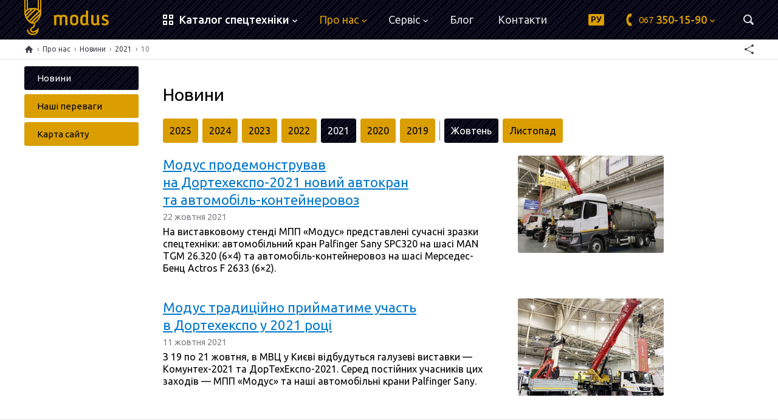

--- FILE ---
content_type: text/html; charset=utf-8
request_url: https://modus.kiev.ua/about/news/2021/10/
body_size: 4060
content:
<!DOCTYPE html>

<html xmlns="http://www.w3.org/1999/xhtml" prefix="og: http://ogp.me/ns#" xml:lang="uk" lang="uk" dir="ltr">

<head>
	<meta charset="utf-8" />
	<title>Новини компанії ❞Модус❞ </title>
	<meta name="description" content="Новини компанії “Модус” ► офіціального дилера Palfinger Sany▸Fassi▸GT Semi Trailer в Україні">
	<meta property="og:type" content="website">
	<meta property="og:url" content="https://modus.kiev.ua/about/news/2021/10/">
	<meta property="og:site_name" content="«Модус»">
	<meta property="og:title" content="Новини компанії ❞Модус❞ ">
	<meta property="og:description" content="Новини компанії “Модус” ► офіціального дилера Palfinger Sany▸Fassi▸GT Semi Trailer в Україні">
	<meta property="og:image" content="https://modus.kiev.ua/lib/og-image.png">
	<meta name="robots" content="noindex, follow" />
	<meta name="viewport" content="width=device-width, initial-scale=1.0" />
	<meta name="format-detection" content="telephone=no" />
	<meta name="google" content="notranslate" />
	<link rel="alternate" href="https://modus.kiev.ua/ru/about/news/2021/10/" hreflang="ru" />
	<link rel="alternate" href="https://modus.kiev.ua/about/news/2021/10/" hreflang="uk" />
	<link rel="stylesheet" type="text/css" media="all" href="/lib/core.css?14" />
	<script src="//ajax.googleapis.com/ajax/libs/jquery/2.2.0/jquery.min.js"></script>
	<script>window.jQuery || document.write('<script src="/lib/jquery.js"><\/script>')</script>
	<script src="/lib/plugins.js?14"></script>
	<script src="/lib/core.js?14"></script>
	<link rel="alternate" type="application/rss+xml" title="Новини" href="https://modus.kiev.ua/about/news/rss/" />
	<link rel="alternate" type="application/rss+xml" title="Блог" href="https://modus.kiev.ua/blog/rss/">

<!-- Google Tag Manager -->
<script>(function(w,d,s,l,i){w[l]=w[l]||[];w[l].push({'gtm.start':
new Date().getTime(),event:'gtm.js'});var f=d.getElementsByTagName(s)[0],
j=d.createElement(s),dl=l!='dataLayer'?'&l='+l:'';j.async=true;j.src=
'https://www.googletagmanager.com/gtm.js?id='+i+dl;f.parentNode.insertBefore(j,f);
})(window,document,'script','dataLayer','GTM-PQ7P57R');</script>
<!-- End Google Tag Manager -->


<script async src="https://www.googletagmanager.com/gtag/js?id=UA-137717897-1"></script>
<script>
  window.dataLayer = window.dataLayer || [];
  function gtag(){dataLayer.push(arguments);}
  gtag('js', new Date());

  gtag('config', 'UA-137717897-1');
</script>
</head>

<body id="content-page" class="uk desktop news-page">

<!-- Google Tag Manager (noscript) -->
<noscript><iframe src="https://www.googletagmanager.com/ns.html?id=GTM-PQ7P57R"
height="0" width="0" style="display:none;visibility:hidden"></iframe></noscript>
<!-- End Google Tag Manager (noscript) -->

<header>
	<div class="wrapper">
		<div class="logo">
			<a href="/">
				<svg class="crane"><use xlink:href="/lib/art.svg#crane" /></svg>
				<svg class="title"><use xlink:href="/lib/art.svg#title" /></svg>
			</a>
		</div>
		<a href="/ru/about/news/2021/10/" class="lang">РУ</a>
		<div class="global-menu">
			<div class="catalog-menu">
				<span class="catalog-link"><svg><use xlink:href="/lib/art.svg#catalog" /></svg><b>Каталог<i> спецтехніки</i></b><svg><use xlink:href="/lib/art.svg#drop" /></svg></span>
				<div class="categories">
					<div class="wrapper">
						<div class="item">
							<a href="/catalog/knuckle-boom-cranes/"><svg><use xlink:href="/lib/art.svg#knuckle-boom-cranes" /></svg><br /><b>Крани-маніпулятори</b></a>
							<div><a href="/catalog/knuckle-boom-cranes/?brand=Palfinger">Palfinger</a></div>
						</div>
						<div class="item">
							<a href="/catalog/mobile-cranes/"><svg><use xlink:href="/lib/art.svg#mobile-cranes" /></svg><br /><b>Автокрани</b></a>
							<div><a href="/catalog/mobile-cranes/?brand=Palfinger%20Sany">Palfinger Sany</a> <a href="/catalog/mobile-cranes/?brand=SANY">SANY</a></div>
						</div>
						<div class="item">
							<a href="/catalog/aerial-platforms/"><svg><use xlink:href="/lib/art.svg#aerial-platforms" /></svg><br /><b>Автогідропідіймачі</b></a>
							<div><a href="/catalog/aerial-platforms/?brand=Ansan">Ansan</a> <a href="/catalog/aerial-platforms/?brand=Palfinger">Palfinger</a></div>
						</div>
						<div class="item">
							<a href="/catalog/tipper-bodies/"><svg><use xlink:href="/lib/art.svg#tipper-bodies" /></svg><br /><b>Кузови</b></a>
							<div><a href="/catalog/tipper-bodies/?brand=Arslan">Arslan</a> <a href="/catalog/tipper-bodies/?brand=Cantoni">Cantoni</a> <a href="/catalog/tipper-bodies/?brand=MODUS">MODUS</a></div>
						</div>
						<div class="item">
							<a href="/catalog/excavators/"><svg><use xlink:href="/lib/art.svg#excavators" /></svg><br /><b>Екскаватори</b></a>
							<div><a href="/catalog/excavators/?brand=MODUS">MODUS</a> <a href="/catalog/excavators/?brand=UDS">UDS</a></div>
						</div>
						<div class="item">
							<a href="/catalog/concrete-mixer-trucks/"><svg><use xlink:href="/lib/art.svg#concrete-mixer-trucks" /></svg><br /><b>Автобетонозмішувачі</b></a>
							<div><a href="/catalog/concrete-mixer-trucks/?brand=Liebherr">Liebherr</a></div>
						</div>

					</div>
				</div>
			</div>
			<nav class="main-menu">
				<svg><use xlink:href="/lib/art.svg#menu" /></svg>
				<ul class="menu">
					<li><a href="/catalog/">Каталог</a></li>
					<li class="popup active"><a href="/about/">Про нас<svg><use xlink:href="/lib/art.svg#drop" /></svg></a>
						<ul>
							<li class="active"><a href="/about/news/">Новини</a></li>
							<li><a href="/about/advantages/">Наші переваги</a></li>
							<li><a href="/about/sitemap/">Карта сайту</a></li>
						</ul>
					</li>
					<li class="popup"><a href="/service/">Сервіс<svg><use xlink:href="/lib/art.svg#drop" /></svg></a>
						<ul>
							<li><a href="/service/remont-avtokranov/">Ремонт автокранів</a></li>
							<li><a href="/service/remont-manipulyatorov/">Ремонт маніпуляторів</a></li>
						</ul>
					</li>
					<li><a href="/blog/">Блог</a></li>
					<li><a href="/contacts/">Контакти</a></li>
				</ul>
			</nav>
		</div>
		<div class="contacts">
			<span><svg><use xlink:href="/lib/art.svg#phone" /></svg><b><small>067</small> 350-15-90</b><svg><use xlink:href="/lib/art.svg#drop" /></svg></span>
			<div class="list">
				<a href="tel:+380673501590" class="kyivstar"><svg><use xlink:href="/lib/art.svg#kyivstar" /></svg><b><small>067</small> 350-15-90</b><svg><use xlink:href="/lib/art.svg#drop" /></svg></a>
				<a href="tel:+380660715362" class="vodafone"><svg><use xlink:href="/lib/art.svg#vodafone" /></svg><b><small>066</small> 071-53-62</b></a>
				<a href="tel:+380672207931" class="lifecell"><svg><use xlink:href="/lib/art.svg#kyivstar" /></svg><b><small>067</small> 220-79-31</b></a>
			</div>
		</div>
		<form action="/catalog/" method="get" class="search">
			<input type="text" name="q" value="" id="search" maxlength="64" autocomplete="off" />
			<div><svg><use xlink:href="/lib/art.svg#search" /></svg></div>
		</form>
	</div>
</header>

<div class="global">
<div class="page">

<nav class="breadcrumbs">
	<div class="wrapper">
		<a href="/" class="home" title="Головна"><svg><use xlink:href="/lib/art.svg#home" /></svg></a>
		<span>›</span>
		<a href="/about/">Про нас</a>
		<span>›</span>
		<a href="/about/news/">Новини</a>
		<span>›</span>
		<a href="/about/news/2021/">2021</a>
		<span>›</span>
		<i>10</i>
		<span class="e-share"></span>
	</div>
</nav>

<script type="application/ld+json">
{
  "@context": "https://schema.org",
  "@type": "BreadcrumbList",
  "itemListElement": [{
    "@type": "ListItem",
    "position": 1,
    "name": "【Головна】",
    "item": "https://modus.kiev.ua/"
  },{
    "@type": "ListItem",
    "position": 2,
    "name": "【Про нас】",
    "item": "https://modus.kiev.ua/about/"
  },{
    "@type": "ListItem",
    "position": 3,
    "name": "【Новини】",
    "item": "https://modus.kiev.ua/about/news/"
  },{
    "@type": "ListItem",
    "position": 4,
    "name": "【2021】",
    "item": "https://modus.kiev.ua/about/news/2021/"
  },{
    "@type": "ListItem",
    "position": 5,
    "name": "【10】",
    "item": "https://modus.kiev.ua/about/news/2021/10/"
  }]
}
</script>

<main>
	<aside>
		<div class="submenu-title">Підрозділи</div>
		<div class="filters-title"><svg><use xlink:href="/lib/art.svg#filters" /></svg>Фільтри</div>
		<div class="wrapper">
			<ul class="submenu">
				<li class="active"><a href="/about/news/">Новини</a></li>
				<li><a href="/about/advantages/">Наші переваги</a></li>
				<li><a href="/about/sitemap/">Карта сайту</a></li>
			</ul>
		</div>
	</aside>
	<div class="wrapper">
		<article>
		<h1>Новини</h1>
		<div class="timeline">
			<span class="years">
				<a href="/about/news/2025/">2025</a>
				<a href="/about/news/2024/">2024</a>
				<a href="/about/news/2023/">2023</a>
				<a href="/about/news/2022/">2022</a>
				<a href="/about/news/2021/" class="active">2021</a>
				<a href="/about/news/2020/">2020</a>
				<a href="/about/news/2019/">2019</a>
			</span>
			<span class="separator">|</span>
			<span class="months">
				<a href="/about/news/2021/10/" class="active">Жовтень</a>
				<a href="/about/news/2021/11/">Листопад</a>
			</span>
		</div>
		<div class="news">
			<div class="item">
				<a href="/about/news/modus-prodemonstruvav-na-dortehekspo-2021-novyy-avtokran-ta-avtomobil-konteynerovoz-4/" class="image"><img src="/pub/news/94687cff19d6d860.jpg" alt="Модус продемонстрував на Дортехекспо-2021 новий автокран та автомобіль-контейнеровоз" /></a>
				<h3><a href="/about/news/modus-prodemonstruvav-na-dortehekspo-2021-novyy-avtokran-ta-avtomobil-konteynerovoz-4/">Модус продемонстрував на Дортехекспо-2021 новий автокран та автомобіль-контейнеровоз</a></h3>
				<span class="date">22 жовтня 2021</span>
				<p>На виставковому стенді МПП «Модус» представлені сучасні зразки спецтехніки: автомобільний кран Palfinger Sany SPC320 на шасі MAN TGM 26.320 (6×4) та автомобіль-контейнеровоз на шасі Мерседес-Бенц Actros F 2633 (6×2). </p>
			</div>
			<div class="item">
				<a href="/about/news/modus-tradytsiyno-pryymatyme-uchast-v-dortehekspo-u-2021-rotsi-3/" class="image"><img src="/pub/news/ecf5821bbfc05170.jpg" alt="Модус традиційно прийматиме участь в Дортехекспо у 2021 році" /></a>
				<h3><a href="/about/news/modus-tradytsiyno-pryymatyme-uchast-v-dortehekspo-u-2021-rotsi-3/">Модус традиційно прийматиме участь в Дортехекспо у 2021 році</a></h3>
				<span class="date">11 жовтня 2021</span>
				<p>З 19 по 21 жовтня, в МВЦ у Києві відбудуться галузеві виставки — Комунтех-2021 та ДорТехЕкспо-2021. Серед постійних учасників цих заходів — МПП «Модус» та наші автомобільні крани Palfinger Sany.</p>
			</div>
		</div>

		</article>
	</div>
</main>

<div class="brands">
	<div class="scroller">
<!--		<a href="/fassi/"><img src="/pub/brands/fassi.svg" alt="FASSI" /></a> -->
		<a href="/palfinger/"><img src="/pub/brands/palfinger.svg" alt="Palfinger" /></a>
		<a href="/sany/"><img src="/pub/brands/sany.svg" alt="SANY" /></a>
		<a href="/liebherr/"><img src="/pub/brands/liebherr.svg" alt="Liebherr" /></a>
		<a href="/csm/"><img src="/pub/brands/csm.svg" alt="CSM" /></a>
		<a href="/cantoni/"><img src="/pub/brands/cantoni.svg" alt="Cantoni" /></a>
		<a href="/gt-semi-trailer/"><img src="/pub/brands/gt-semi-trailer.svg" alt="GT Semi Trailer" /></a>
		<a href="/arslan/"><img src="/pub/brands/arslan.svg" alt="Arslan" /></a>
		<a href="/ansan/"><img src="/pub/brands/ansan.svg" alt="Ansan" /></a>
	</div>
</div>

</div>

<footer>
	<div class="wrapper">
		<div class="logo"><a href="/"><svg><use xlink:href="/lib/art.svg#logo" /></svg></a></div>
		<a href="/ru/about/news/2021/10/" class="lang">РУС</a>
		<div class="social">
			<a href="https://www.facebook.com/ModusMachinery/" class="facebook" target="_blank" title="Facebook"><svg><use xlink:href="/lib/art.svg#facebook-small" /></svg></a>
			<a href="https://www.instagram.com/modusmachinery/" class="instagram" target="_blank" title="Instagram"><svg><use xlink:href="/lib/art.svg#instagram-small" /></svg></a>
			<a href="/blog/rss/" class="rss" target="_blank" title="RSS"><svg><use xlink:href="/lib/art.svg#rss-small" /></svg></a>
		</div>
		<div class="copyrights">
			<small>© 2019–2023 «Модус». Всі права застережено.</small>
			<small>Developed by <a href="https://cawas.com/" target="_blank">Cawas Ltd</a>.</small>
<div class="footer-links">
	<a href="/cookie-policy/">Політика Cookies</a>
	<a href="/privacy-policy/">Політика конфіденційності</a>
	<a href="/terms-of-use/">Угода користувача</a>
</div>

		</div>
		<svg class="image"><use xlink:href="/lib/art.svg#image" /></svg>
	</div>
</footer>

</div>

</body>

</html>

--- FILE ---
content_type: image/svg+xml
request_url: https://modus.kiev.ua/pub/brands/gt-semi-trailer.svg
body_size: 1002
content:
<svg xmlns="http://www.w3.org/2000/svg" width="164" height="100" viewBox="0 0 164 100">
	<path d="M60.91 69.88c-0.17 0.61-0.7 1.02-1.34 1.02h-2.33v-1.31h2.33c0.03 0 0.06 0 0.07-0.06 0.01-0.06-0.01-0.07-0.04-0.08l-1.49-0.89c-0.54-0.32-0.79-0.94-0.64-1.56 0.17-0.61 0.7-1.02 1.34-1.02h1.89v1.31h-1.89c-0.03 0-0.06 0-0.07 0.06 -0.01 0.06 0.01 0.07 0.04 0.08l1.49 0.89C60.82 68.65 61.08 69.27 60.91 69.88zM64.89 69.52c-0.9 0.46-1.82-0.21-1.82-1.07 0-0.68 0.55-1.22 1.22-1.22 0.2 0 0.4 0.05 0.56 0.14l-1.17 0.93 0.71 0.88 2.27-1.82 -0.76-0.84c-0.46-0.37-1.02-0.6-1.63-0.6 -1.4 0-2.54 1.13-2.54 2.54 0 1.4 1.13 2.54 2.54 2.54 0.4 0 0.79-0.09 1.18-0.29 0.37-0.19 1.18-0.9 1.43-1.12l-0.87-0.97C65.6 68.99 65.04 69.45 64.89 69.52zM100.72 69.52c-0.9 0.46-1.82-0.21-1.82-1.07 0-0.68 0.55-1.22 1.22-1.22 0.2 0 0.4 0.05 0.56 0.14l-1.17 0.93 0.71 0.88 2.27-1.82 -0.76-0.84c-0.46-0.37-1.02-0.6-1.63-0.6 -1.4 0-2.54 1.13-2.54 2.54 0 1.4 1.13 2.54 2.54 2.54 0.4 0 0.79-0.09 1.18-0.29 0.37-0.19 1.18-0.9 1.43-1.12l-0.88-0.97C101.43 68.99 100.87 69.45 100.72 69.52zM80.18 68.81V67.3h1.16v-1.31h-1.16v-1.2h-1.31v4.02c0 1.15 0.93 2.08 2.08 2.08h0.51v-1.31h-0.5C80.53 69.59 80.18 69.24 80.18 68.81zM72.69 65.98c-0.55 0-1.06 0.22-1.43 0.57 -0.37-0.35-0.88-0.57-1.43-0.57 -1.15 0-2.08 0.93-2.08 2.08v2.82h1.31v-2.82c0-0.43 0.35-0.78 0.78-0.78 0.42 0 0.78 0.35 0.78 0.78v2.82h1.31v-2.82c0-0.43 0.35-0.78 0.78-0.78 0.43 0 0.78 0.35 0.78 0.78v2.82h1.31v-2.82C74.78 66.91 73.84 65.98 72.69 65.98zM76.16 70.87h1.31v-4.9h-1.31V70.87zM76.81 63.82c-0.46 0-0.83 0.37-0.83 0.83 0 0.46 0.37 0.83 0.83 0.83s0.83-0.37 0.83-0.83C77.64 64.19 77.27 63.82 76.81 63.82zM92.39 70.87h1.31v-4.9h-1.31V70.87zM95.15 70.87h1.31v-6.85h-1.31V70.87zM93.04 63.82c-0.46 0-0.83 0.37-0.83 0.83 0 0.46 0.37 0.83 0.83 0.83s0.83-0.37 0.83-0.83C93.88 64.19 93.5 63.82 93.04 63.82zM83.9 66.4v-0.42h-1.31v2.74 2.17h1.31v-2.17c0-0.78 0.64-1.4 1.4-1.4h0.4V66h-0.4C84.79 65.99 84.31 66.14 83.9 66.4zM106.37 65.99c-0.51 0-0.99 0.14-1.4 0.4v-0.42h-1.31v2.74 2.17h1.31v-2.17c0-0.78 0.64-1.4 1.4-1.4h0.4V66C106.76 65.99 106.37 65.99 106.37 65.99zM88.73 66c-1.34 0-2.45 1.1-2.45 2.45 0 1.34 1.1 2.45 2.45 2.45 0.2 0 0.38-0.03 0.56-0.07v-1.39c-0.17 0.09-0.36 0.15-0.56 0.15 -0.62 0-1.13-0.5-1.13-1.13 0-0.64 0.5-1.13 1.13-1.13 0.62 0 1.13 0.5 1.13 1.13 0 0.01 0 0.01 0 0.03v2.14l0 0v0.26h1.31v-2.43C91.18 67.11 90.07 66 88.73 66z"/>
	<path d="M69.13 29c0 0-0.38 0-0.59 0 -8.72 0-15.79 7.06-15.79 15.79s7.06 16.15 15.79 16.15c2.29 0 15.31 0 15.31 0v-19.9H72.65L67.44 47h7.6v6.04h-5.9c-4.53 0-8.19-4.31-8.19-8.84s3.66-8.29 8.19-8.29h21.04v25.02h8.8V35.92h6.76l5.5-6.92C111.25 29 69.13 29 69.13 29z" fill="#D6031E"/>
</svg>

--- FILE ---
content_type: application/javascript
request_url: https://modus.kiev.ua/lib/core.js?14
body_size: 9205
content:
/*! © 2019 Cawas Ltd. | cawas.com */

var js =
	{
		touch: 'ontouchstart' in document || navigator.msMaxTouchPoints ? 1 : 0,
		ready: [], load: [], resize: [], scroll: [], init: 0, busy: 0,
		form: {}, map: {ready: []}, scene: {}, share: {}, trigger: {}
	};

/* ! core */

$(document).ready(function()
	{
		for (var i = 0; i < js.ready.length; i++) js.ready[i]();
		js.trigger.resize();
	});

$(window).load(function()
	{
		for (var i = 0; i < js.load.length; i++) js.load[i]();
		js.trigger.resize(); js.init = 1;
	});

js.trigger.resize = function()
	{
		var width = $(window).width(), height = $(window).height();
		for (var i = 0; i < js.resize.length; i++) js.resize[i](width, height);
	};

js.trigger.scroll = function()
	{
		var top = $(window).scrollTop(), left = $(window).scrollLeft();
		for (var i = 0; i < js.scroll.length; i++) js.scroll[i](top, left);
	};

$(window).resize(function() {js.trigger.resize()});
$(window).scroll(function() {js.trigger.scroll()});

js.can3d = function()
	{
		var t = 'transform: translate3d(0px, 0px, 0px)', s, e = document.createElement('div');
		e.style.cssText = '-webkit-' + t + '; -moz-' + t + '; -ms-' + t + '; -o-' + t + '; ' + t;
		s = e.style.cssText.match(/translate3d\(0px, ?0px, ?0px\)/g);
		return s !== null && s.length === 1;
	};

$.fn.translate = function(x, y)
	{
		var t = 'translate' + (js.can3d ? '3d' : '') + '(' + x + 'px, ' + (y || 0) + 'px' + (js.can3d ? ', 0px' : '') + ')';
		return $(this).css({'-webkit-transform': t, '-moz-transform': t, '-ms-transform': t, '-o-transform': t, 'transform': t});
	};

$.fn.transition = function(property, duration, timing, delay)
	{
		var t = property + ' ' + duration + ' ' + (timing || '') + ' ' + (delay || ''), a = ['webkit', 'moz', 'ms', 'o'], s = {};
		for (var i = 0; i < a.length; i++) s['-' + a[i] + '-transition'] = (property == 'transform' ? '-' + a[i] + '-' : '') + t;
		s['transition'] = t;
		return $(this).css(s);
	};

$.fn.parallax = function(shift, stop, action)
	{
		if (!$(this).is(':visible')) return;
		var w = $(window).height(), h = this.height(), t = this.offset().top, c = $(window).scrollTop(),
		s = t - w / 2, e = t + h / 2, p = c + w / 2, r = 100 * (p - s) / (e - s), x = h * shift / 100 * r;
		if (p <= s || p >= (t + h + w / 2)) return; if (stop && p >= e) x = h * shift; action(x);
	}

$.fn.tapHighlight = function()
	{
		if (!js.touch) return;
		$(this).on('touchstart', function() {$(this).addClass('tap')});
		$(this).on('touchend', function() {$(this).removeClass('tap')});
	};

Number.prototype.pad = String.prototype.pad = function(n)
	{
		var s = this + ''; while (s.length < (n || 2)) s = '0' + s; return s;
	}

/* ! form */

js.form.create = function(form, style, send, parent)
	{
		if (js.touch && style.match(/modal/)) style += ' touch';
		var f = form, html = '<div class="form' + (style ? ' ' + style : '') + '" id="' + f.id + '-form"><div class="wrapper">';
		if (f.title) html += '<h3>' + f.title + '</h3>';
		if (f.description) html += '<h4>' + f.description + '</h4>';
		for (var i = 0; i < f.fields.length; i++)
			{
				var l = f.fields[i], t = '', a = '', s = '';
				html += '<p id="' + f.id + '-' + l.name + '-wrapper">';
				if (l.label) t = '<label for="' + f.id + '-' + l.name + '">' + l.label + '</label>';
				if (l.width) a = ' style="width: ' + l.width + '"';
				if (l.placeholder) a += ' placeholder="' + l.placeholder + '"';
				if (l.template) a += ' data-template="' + l.template + '"';
				if (typeof l.value != 'undefined') a += ' value="' + l.value + '"';
				if (l.checked) a += ' checked="checked"';
				if (l.disabled) a += ' disabled="disabled"';
				if (l.accept) a += ' accept="' + l.accept + '"';
				if (l.auto == 0) a += ' autocomplete="off" autocorrect="off" autocapitalize="off" spellcheck="false"';
				if (l.rows) a += ' rows="' + l.rows + '"';
				if (l.class) a += ' class="' + l.class + '"';
				if (l.type == 'text') html += t + '<input type="text" id="' + f.id + '-' + l.name + '"' + a + ' />';
				if (l.type == 'email') html += t + '<input type="email" id="' + f.id + '-' + l.name + '"' + a + ' />';
				if (l.type == 'tel') html += t + '<input type="tel" id="' + f.id + '-' + l.name + '"' + a + ' />';
				if (l.type == 'password') html += t + '<input type="password" id="' + f.id + '-' + l.name + '"' + a + ' />';
				if (l.type == 'hidden') html += '<input type="hidden" id="' + f.id + '-' + l.name + '"' + a + ' />';
				if (l.type == 'textarea') html += t + '<textarea id="' + f.id + '-' + l.name + '"' + a + '></textarea>';
				if (l.type == 'checkbox') html += '<input type="checkbox" id="' + f.id + '-' + l.name + '"' + a + ' />' + t;
				if (l.type == 'file')
					{
						html += t + (l.label ? '<br />' : '') + '<span class="file-wrapper"><input type="file" id="' + f.id + '-' +
						l.name + '"' + a + ' /><i><svg><use xlink:href="/lib/art.svg#upload" /></svg><u>' + l.blank + '</u></i></span>';
					}
				if (l.type == 'select')
					{
						html += t + '<span class="select-wrapper"><select id="' + f.id + '-' + l.name + '"' + a + '>';
						for (var o = 0; o < l.options.length; o++)
							{
								s = l.options[o].selected ? ' selected="selected"' : '';
								if (typeof l.options[o].value != 'undefined') s += ' value="' + l.options[o].value + '"';
								html += '<option' + s + '>' + l.options[o].name + '</option>';
							}
						html += '</select><i><svg><use xlink:href="/lib/art.svg#drop" /></svg></i></span>';
					}
				html += '</p>';
			}
		if (f.submit) html += '<div class="submit e-btn">' + f.submit + '</div>';
		html += '<div class="close' + (f.close ? ' hidden' : '') + '"><svg><use xlink:href="/lib/art.svg#close" /></svg></div></div></div>';
		if (parent) {$(parent).append(html)} else if (style && style.match(/modal/)) {$('body').append(html)} else {document.write(html)}
		var o = $('#' + f.id + '-form');
		o.find('input, textarea, select').on('focus blur', function() {$(this).removeClass('alert')});
		o.find('.submit, .close').tapHighlight();
		$('#' + f.id + '-form.modal').show().stop().animate({opacity: 1}, 500).on('tap', function(event)
			{
				if ($(event.target).is('.form.modal') && !js.touch) $(this).find('.close').trigger('tap');
			});
		o.find('.close').on('tap', function()
			{
				var w = $(this).parent().parent();
				w.stop().animate({opacity: 0}, 500, function() {w.remove()});
			});
		o.find('.submit').on('tap', function() {js.form.submit(f, send)});
		o.find('.file-wrapper i').on('tap', function() {$(this).prev().click()});
		o.find('.file-wrapper input').on('change', function() {$(this).next().find('u').html($(this).val().split('\\').pop())});
		o.find('input').keypress(function(event)
			{
				if (event.which == 13) {o.find('.submit').trigger('tap'); return 0}
			});
		o.find('[data-template]').on('focus', function() {if (!$(this).val()) $(this).val($(this).data('template'))})
		.on('blur', function() {if ($(this).val() == $(this).data('template')) $(this).val('')});
		js.trigger.resize();
		if (js.touch && style.match(/modal/))
			{
				var w = $('.modal.touch .wrapper'),
				t = $(window).scrollTop() + ($(window).height() - w.outerHeight()) / 2;
				w.css({top: t >= 20 ? t : 20});
			}
		if (style.match(/modal/)) $('#' + f.id + '-' + f.fields[0].name).focus();
	};

js.form.submit = function(form, send)
	{
		if (js.busy) return; js.busy = 1;
		var f = form, post = {}, a = !1;
		for (var i = 0; i < f.fields.length; i++)
			{
				var l = f.fields[i], o = $('#' + f.id + '-' + l.name);
				if (l.trim) o.val(o.val().replace(/ +/g, ' ').replace(/^ /g, '').replace(/ $/g, ''));
				if (l.type == 'checkbox' && !o.is(":checked") && l.required || o.val()
				&& (l.format && !o.val().match(new RegExp('^' + l.format + '$')) || l.type == 'email'
				&& !o.val().match(/^[a-zA-Z0-9._-]+@[a-zA-Z0-9.-]+\.[a-zA-Z]{2,6}$/)) || l.required && !o.val())
					{
						o.addClass('alert'); a = 1;
						if (l.alert) {js.form.error(f, l.alert); js.busy = 0; return}
					}
			}
		if (a) {js.form.alert(f.alert); js.busy = 0; return}
		$('#' + f.id + '-form .submit').addClass('disabled');
		if (send) {send(form)}
		else
			{
				js.form.send(f, function(html, post)
					{
						var w = $('#' + f.id + '-form');
						if (html == 'success')
							{
								if (w.is('.modal')) {w.stop().animate({opacity: 0}, 500, function() {js.form.alert(f.success); w.remove(); js.busy = 0})}
								else
									{
										js.form.alert(f.success);
										w.find('input, textarea').val('');
										w.find('input[type="checkbox"]').prop('checked', !1);
										w.find('option:selected').prop('selected', !1);
										w.find('option:first').prop('selected', 'selected');
										w.find('.submit').removeClass('disabled');
										js.busy = 0;
									}
							}
						else if (html.match(/^redirect/)) {window.location = html.replace(/^redirect: /, '')}
						else {js.form.error(f, f.error)}
					});
			}
	};

js.form.send = function(form, success)
	{
		var f = form, post = new FormData();
		for (var i = 0; i < f.fields.length; i++)
			{
				var l = f.fields[i], n = $('#' + f.id + '-' + l.name);
				post.append(l.name, l.type == 'file' ? n.prop('files')[0] : l.type == 'checkbox' ? n.is(':checked') ? 1 : 0 : n.val());
			}
		$.ajax({url: f.url, type: 'POST', cache: !1, data: post, processData: !1, contentType: !1,
		fail: function() {js.form.error(f, f.error)},
		error: function() {js.form.error(f, f.error)},
		success: function(html) {success(html, post)}});
	};

js.form.error = function(form, message)
	{
		$('#' + form.id + '-form .submit').removeClass('disabled');
		js.form.alert(message); js.busy = 0;
	};

js.form.alert = function(message)
	{
		$('body').append('<div class="alert"><p>' + message + '</p></div>');
		$('body>.alert').stop().animate({opacity: 1}, 500, function()
			{
				setTimeout(function() {$('body>.alert').stop().animate({opacity: 0}, 500, function() {$('body>.alert').remove()})}, 1000);
			});
	};

js.resize.push(function(width, height)
	{
		$('.form.modal.touch').css({height: $('body').outerHeight()});
	});

/* ! file */

js.ready.push(function()
	{
		$('.e-file').each(function()
			{
				var u = $(this).find('a').attr('href'); if (!u) return;
				if (u.match(/\.mp3$/)) {$(this).replaceWith('<audio controls preload="metadata"><source src="' + u + '" type="audio/mpeg"><ins></ins></audio>')}
				else if (u.match(/\.mp4$/)) {$(this).replaceWith('<video controls preload="metadata" class="e-video"><source src="' + u + '" type="video/mp4"><ins></ins></video>')}
				else {$(this).prepend('<ins><i>' + u.replace(/.+\./g, '').substring(0, 5).replace(/[^a-z0-9]/gi, '') + '</i><b></b></ins>')}
			});
	});

/* ! link */

js.ready.push(function()
	{
		$('article a[href^="http"]').addClass('external');
	});

/* ! map */

js.map.draw = function(id, key, zoom, x, y, title)
	{
		window.drawMap = function()
			{
				if (js.map.core) {google.maps.event.trigger(js.map.core, 'resize'); return}
				$('#' + id).addClass('google-map');
				var position = new google.maps.LatLng(x, y);
				var icon = {url: '/lib/marker.svg', scaledSize: new google.maps.Size(64, 64)};
				js.map.options['zoom'] = zoom; js.map.options['center'] = position;
				js.map.options['mapTypeId'] = eval('google.maps.MapTypeId.' + js.map.options.mapType);
				js.map.core = new google.maps.Map(document.getElementById(id), js.map.options);
				if (title) js.map.marker = new google.maps.Marker({position: position, map: js.map.core, title: title, icon: icon});
				if (!js.touch) js.map.zoom();
				for (var i = 0; i < js.map.ready.length; i++) js.map.ready[i]();
				js.trigger.resize();
			}
		if (!window.google || !google.maps) {$.getScript('//maps.google.com/maps/api/js?key=' + key + '&callback=drawMap')} else {drawMap()}
	};

js.map.zoom = function()
	{
		var i = $('<div class="in"><svg><use xlink:href="/lib/art.svg#plus" /></svg></div>'),
		o = $('<div class="out"><svg><use xlink:href="/lib/art.svg#minus" /></svg></div>'), d = $('<div class="zoom"></div>');
		d.append(i); d.append($('<div class="separator"></div>')); d.append(o);
		js.map.core.controls[eval('google.maps.ControlPosition.' + js.map.options.zoomPosition)].push(d[0]);
		google.maps.event.addDomListener(i[0], 'click', function() {js.map.core.setZoom(js.map.core.getZoom() + 1)});
		google.maps.event.addDomListener(o[0], 'click', function() {js.map.core.setZoom(js.map.core.getZoom() - 1)});
	};

/* ! menu */

js.ready.push(function()
	{
		if (js.touch)
			{
				$('.main-menu').on('click', function() {});
				$('.main-menu .popup').on('tap', function(event)
					{
						if ($(window).width() < 1024) return;
						if (!$(this).hasClass('hover')) event.preventDefault();
						$('.main-menu .hover').removeClass('hover');
						$(this).toggleClass('hover');
					});
				$('body').on('tap', function(event)
					{
						if ($(event.target).closest('.main-menu').length) return;
						$('.main-menu .hover').removeClass('hover');
					});
				$('.main-menu li').tapHighlight();
			}
		$('.main-menu .popup').on('mouseenter', function() {$(this).addClass('hover')}).on('mouseleave', function() {$(this).removeClass('hover')});
		$('.main-menu .popup:not(.active)').on('mouseenter tap', function()
			{
				if (!$('.main-menu>ul>li.active').length) return;
				var w = $(this).find('>ul').width(), l = $('.main-menu>ul>li.active'), m = $(this).position(), a = l.position();
				if (m.left + w > a.left && m.left + w < a.left + l.width()) $(this).addClass('round');
			});
	});

js.resize.push(function(width, height)
	{
		$('.main-menu .popup ul').each(function() {$(this).css({'min-width': $(this).parent().width()})});
	});

/* ! more */

js.ready.push(function()
	{
		$('.e-more').on('tap', function()
			{
				$(this).prev('.e-content').removeClass('hidden').addClass('show');
				$(this).removeClass('show');
				js.trigger.resize();
			});
		$('.e-more').tapHighlight();
	});

js.resize.push(function(width, height)
	{
		$('.e-content:not(.show)').each(function()
			{
				if ($(this).height() >= parseInt($(this).css('max-height')))
					{
						$(this).addClass('hidden');
						$(this).next('.e-more').addClass('show');
					}
				else
					{
						$(this).removeClass('hidden');
						$(this).next('.e-more').removeClass('show');
					}
			});
	});

/* ! share */

js.ready.push(function()
	{
		var u = encodeURIComponent(location.href), h = '';
		for (var i = 0; i < js.share.links.length; i++)
			{
				var l = js.share.links[i];
				h += '<a href="' + l.url + (l.url != '#' ? u : '') + '" target="blank" class="' + l.icon + '" title="' + l.title  + '"><svg><use xlink:href="/lib/art.svg#' + l.icon + '-small" /></svg></a>';
			}
		$('.e-share').html('<svg><use xlink:href="/lib/art.svg#share" /></svg>' + h);
		$('.e-share a').on('click', function(event)
			{
				event.preventDefault();
			});
		$('.e-share a').on('tap', function(event)
			{
				window.open($(this).attr('href'), 'share', 'width=500,height=300,toolbar=no,menubar=no,scrollbars=no,resizable=no,location=no,directories=no,status=no');
			});
		$('.e-share').on('tap', function(event)
			{
				if ($(event.target).is('.e-share a')) return;
				$(this).toggleClass('hover');
			});
		$('.e-share').on('mouseenter', function() {$(this).addClass('hover')}).on('mouseleave', function() {$(this).removeClass('hover')});
	});

/* ! scroller */

js.ready.push(function()
	{
		$('.scroller').each(function()
			{
				$(this).html('<div class="left disabled"><svg><use xlink:href="/lib/art.svg#left" /></svg></div>'
				+ '<div class="right"><svg><use xlink:href="/lib/art.svg#right" /></svg></div>'
				+ '<div class="content"><div>' + $(this).html() + '</div></div>');
				var s = $(this), c = s.find('.content>div'), l = s.find('.left'), r = s.find('.right'), i, speed = s.data('speed') || 400;
				c.on('scroll', function()
					{
						var e = $(this)[0], w = $(this).width(), d = 'disabled';
						if (e.scrollWidth > w)
							{
								if (e.scrollLeft <= 0) {l.addClass(d); r.removeClass(d)}
								else if (e.scrollWidth - e.scrollLeft <= w) {l.removeClass(d); r.addClass(d)}
								else {l.removeClass(d); r.removeClass(d)}
							}
						else {l.addClass(d); r.addClass(d)}
					});
				$('.scroller .left, .scroller .right').tapHighlight();
				if (s.hasClass('steps'))
					{
						l.on('tap', function() {c.stop().animate({scrollLeft: c.scrollLeft() - c.width()}, speed)});
						r.on('tap', function() {c.stop().animate({scrollLeft: c.scrollLeft() + c.width()}, speed)});
						return;
					}
				l.on('touchstart mouseover', function(event)
					{
						if (i || (js.touch && event.type == 'mouseover')) return;
						i = setInterval(function() {c.scrollLeft(c.scrollLeft() - 5)}, 10);
					});
				l.on('touchend mouseout', function() {if (i) clearInterval(i); i = null});
				r.on('touchstart mouseover', function(event)
					{
						if (i || (js.touch && event.type == 'mouseover')) return;
						i = setInterval(function() {c.scrollLeft(c.scrollLeft() + 5)}, 10);
					});
				r.on('touchend mouseout', function() {if (i) clearInterval(i); i = null});
			});
	});

js.resize.push(function(width, height)
	{
		$('.scroller .content>div').trigger('scroll').each(function()
			{
				var c = $(this);
				c.css({marginBottom: -(c[0].offsetHeight - c[0].clientHeight + 40)});
				if (c.closest('.steps').length) c.scrollLeft(Math.round(c.scrollLeft() / c.width()) * c.width());
			});
	});

/* ! slider */

js.ready.push(function()
	{
		$('.slider').each(function()
			{
				$(this).html('<div class="prev"><svg><use xlink:href="/lib/art.svg#left" /></svg></div>'
				+ '<div class="next"><svg><use xlink:href="/lib/art.svg#right" /></svg></div>'
				+ '<div class="pager"></div><div class="content">' + $(this).html() + '</div>');
				var s = $(this), c = s.find('.content'), r = s.find('.pager'), busy, start, end,
				p = s.find('.prev'), n = s.find('.next'), count = c.find('.slide').length,
				delay = s.data('delay') || 3000, speed = s.data('speed') || 400, current = 1;
				c.find('.slide:last-child').prependTo(c);
				if (count == 1) {n.hide(); p.hide(); r.hide()}
				if (count == 2) c.append(c.html());
				c.find('.slide').css({width: (100 / (count == 2 ? 4 : count)) + '%'});
				if (count > 1) c.css({width: (count * 100 * (count == 2 ? 2 : 1)) + '%', marginLeft: '-100%'});
				for (var i = 0; i < count; i++) r.append('<i>'); activate(1);
				function next()
					{
						if (busy) return; busy = 1;
						c.transition('transform', speed + 'ms').translate(-c.parent().width());
						setTimeout(function()
							{
								c.transition('transform', '0s').translate(0).find('.slide:first-child').appendTo(c);
								current = current == count ? 1 : current + 1;
								activate(current); busy = 0;
							}, speed);
					}
				function prev()
					{
						if (busy) return; busy = 1;
						c.transition('transform', speed + 'ms').translate(c.parent().width());
						setTimeout(function()
							{
								c.transition('transform', '0s').translate(0).find('.slide:last-child').prependTo(c);
								current = current == 1 ? count : current - 1;
								activate(current); busy = 0;
							}, speed);
					}
				function activate(slide)
					{
						c.find('.slide.active').removeClass('active');
						c.find('.slide:nth-child(2)').addClass('active');
						r.find('i.active').removeClass('active');
						r.find('i:nth-child(' + slide + ')').addClass('active');
					}
				function stop()
					{
						if (s[0].interval) {clearInterval(s[0].interval); s[0].interval = null}
					}
				c.find('.slide').on('touchstart', function(event)
					{
						if (count == 1 || busy) return;
						start = end = event.originalEvent.touches[0].pageX;
						c.transition('transform', '0s');
						$(this).on('touchmove', function(event)
							{
								end = event.originalEvent.touches[0].pageX;
								c.translate(end - start);
							});
					}).on('touchend', function(event)
					{
						$(this).off('touchmove');
						if (end - start < -50) {stop(); next()}
						else if (end - start > 50) {stop(); prev()}
						else
							{
								busy = 1; c.transition('transform', speed + 'ms').translate(0);
								setTimeout(function() {c.transition('transform', '0s'); busy = 0}, speed);
							}
					});
				n.on('tap', function() {stop(); next()});
				p.on('tap', function() {stop(); prev()});
				if (s.data('autoplay') && c != 1) s[0].interval = setInterval(function() {next()}, delay);
			});
		$('.slider .prev, .slider .next').tapHighlight();
	});

/* ! image */

js.scene.init = function(selector)
	{
		js.scene.db = [];
		$(selector).each(function()
			{
				js.scene.db.push(this);
				$(this).off('click').on('click', function(event)
					{
						event.preventDefault();
						js.scene.show(this);
					});
			});
	}

js.scene.show = function(image)
	{
		$('body').append('<div class="scene"><div class="content"><div><span></span></div></div><div class="loader"></div>'
		+ '<div class="prev"><svg><use xlink:href="/lib/art.svg#left" /></svg></div>'
		+ '<div class="next"><svg><use xlink:href="/lib/art.svg#right" /></svg></div></div>');
		var db = js.scene.db, s = $('.scene').css({opacity: 1}), c = s.find('.content'), d = c.find('div'),
		p = s.find('.prev'), n = s.find('.next'), l = s.find('.loader').css({opacity: 1}),
		tmp = new Image(), x, y, s1, e1, s2, e2, r1, r2, busy, speed = 400;
		if (db.length == 1) {p.hide(); n.hide()}
		$('<img/>').on('load', function()
			{
				if (!d.find('img').length) d.append(this);
				p.css({opacity: 1}); n.css({opacity: 1});
				c.css({opacity: 1}); l.css({opacity: 0});
				var e = find('current'), t = e.attr('title') || e.attr('alt');
				if (t) {d.find('span').show().text(t)} else {d.find('span').hide().html('')}
				setTimeout(function() {busy = 0}, speed);
				js.trigger.resize();
			}).on('error', function() {busy = 0}).attr({src: $(image).attr('href') || $(image).attr('src')});
		function load(e)
			{
				var url = e.attr('href') || e.attr('src');
				tmp.src = url; c.css({opacity: 0});
				setTimeout(function()
					{
						d.transition('transform', '0s').translate(0);
						l.css({opacity: 1}); c.find('img').attr({src: url});
					}, speed);
			}
		function find(e)
			{
				var o = db[0], src = c.find('img').attr('src');
				for (var i = 0; i < db.length; i++)
					{
						if ($(db[i]).attr('href') == src || $(db[i]).attr('src') == src) break;
					}
				if (e == 'next') o = i == db.length - 1 ? db[0] : db[i + 1];
				if (e == 'prev') o = i == 0 ? db[db.length - 1] : db[i - 1];
				if (e == 'current') o = db[i];
				return $(o);
			}
		p.on('tap', function() {if (busy) return; busy = 1; load(find('prev'))});
		n.on('tap', function() {if (busy) return; busy = 1; load(find('next'))});
		s.on('tap', function(event)
			{
				if (event && event.target != s[0] && event.target != c[0]) return; s.css({opacity: 0});
				setTimeout(function() {if (s) s.remove()}, speed);
			});
		s.on('touchstart', function(event)
			{
				event.preventDefault();
				if (db.length == 1 || busy) return;
				s1 = e1 = event.originalEvent.touches[0].pageX;
				s2 = e2 = event.originalEvent.touches[0].pageY;
				d.transition('transform', '0s'); x = 1; y = 1; r1 = 0; r2 = 0;
				s.on('touchmove', function(event)
					{
						e1 = event.originalEvent.touches[0].pageX;
						e2 = event.originalEvent.touches[0].pageY;
						r1 = e1 - s1; r2 = e2 - s2;
						if (y && r2 < -10) x = 0;
						if (x && (r1 < -10 || r1 > 10)) y = 0;
						d.translate(x ? r1 : 0, y && r2 <-10 ? r2 : 0);
					});
			});
		s.on('touchend', function(event)
			{
				s.off('touchmove'); 
				if (busy) return; busy = 1;
				d.transition('transform', speed + 'ms');
				if (y && r2 < -10) {d.translate(0, -s.height()); s.trigger('tap')}
				else if (x && r1 < -50) {d.translate(-s.width()); load(find('next'))}
				else if (x && r1 > 50) {d.translate(s.width()); load(find('prev'))}
				else {d.translate(0); setTimeout(function() {d.transition('transform', '0s'); x = 1; y = 1; busy = 0}, speed)}
			});
		$('.scene .prev, .scene .next').tapHighlight();
	};

js.ready.push(function()
	{
		js.scene.init('article a[rel^="zoom"]');
	});

js.resize.push(function(width, height)
	{
		$('.scene .content img').css({'max-width': width - (width <= 640 ? 40 : (width >= 1600 ? 240 : 120)), 'max-height': height - (width <= 640 ? 40 : 80)});
		$('.img-sign-wrap').each(function()
			{
				var w = $(this).find('img').innerWidth();
				if (w) $(this).find('span').width(w).show();
				$(this).parent('a').addClass('img-sign-link');
			});
	});

/* ! gallery */

js.ready.push(function()
	{
		$('.e-photo').each(function()
			{
				$(this).html('<div class="wrapper"><div class="content"><div><span></span></div></div><div class="loader"></div>'
				+ '<div class="prev"><svg><use xlink:href="/lib/art.svg#left" /></svg></div>'
				+ '<div class="next"><svg><use xlink:href="/lib/art.svg#right" /></svg></div>'
				+ '</div><div class="thumbs"><div>' + $(this).html() + '</div></div>');
				var s = $(this), c = s.find('.content'), d = c.find('div'), t = s.find('.thumbs'), k = t.find('div'),
				p = s.find('.prev'), n = s.find('.next'), l = s.find('.loader').css({opacity: 1}), tmp = new Image(), 
				i, s1, e1, speed = 400, busy, next, prev;
				s.removeClass('e-photo').addClass('gallery');
				var img = $('<img/>').on('load', function()
					{
						if (!c.find('img').length) d.append(this);
						p.css({opacity: 1}); n.css({opacity: 1});
						c.css({opacity: 1}); l.css({opacity: 0});
						if (prev.length) {p.show(); setTimeout(function() {p.removeClass('disabled')}, 10)}
						if (next.length) {n.show(); setTimeout(function() {n.removeClass('disabled')}, 10)}
						var t = $(this).attr('title') || $(this).attr('alt');
						if (t) {d.find('span').show().text(t)} else {d.find('span').hide().html('')}
						setTimeout(function() {busy = 0}, speed);
						js.trigger.resize();
					}).on('error', function() {busy = 0}).on('tap', function() {js.scene.show(img)});
				function load(e, m)
					{
						var url = e.attr('href') || e.attr('src'), alt = e.attr('title') || e.attr('alt') || '';
						if (img.attr('src') == url) {busy = 0; return}
						t.find('div>*').removeClass('active'); e.addClass('active');
						tmp.src = url; c.css({opacity: 0});
						next = e.next(); prev = e.prev();
						if (!prev.length) {p.addClass('disabled'); setTimeout(function() {p.hide()}, speed)}
						if (!next.length) {n.addClass('disabled'); setTimeout(function() {n.hide()}, speed)}
						if (m) k.stop().animate({scrollLeft: e.position().left - (k.width() / 2) + (e.width() / 2) + parseInt(e.css('margin-left'))}, speed);
						setTimeout(function()
							{
								d.transition('transform', '0s').translate(0);
								l.css({opacity: 1}); img.attr({src: url}).attr('alt', alt);
							}, speed);
					}
				load(t.find('div>*:first').addClass('active'));
				p.on('tap', function() {if (busy || !prev.length) return; busy = 1; load(prev, 1)});
				n.on('tap', function() {if (busy || !next.length) return; busy = 1; load(next, 1)});
				t.on('mousemove', function(event)
					{
						if (js.touch) return;
						var o = $(this).offset(), x = event.pageX - o.left;
						if (x < 40) {if (i) return; i = setInterval(function() {k.scrollLeft(k.scrollLeft() - 5)}, 10)}
						else if (x > t.width() - 40) {if (i) return; i = setInterval(function() {k.scrollLeft(k.scrollLeft() + 5)}, 10)}
						else if (i) {clearInterval(i); i = null}
					});
				t.on('mouseout', function(event) {if (i) clearInterval(i); i = null});
				t.find('div>*').off('click').on('click', function(event)
					{
						event.preventDefault();
						if ($(this).hasClass('active')) return;
						if (busy) return; busy = 1; load($(this));
					});
				c.on('touchstart', function(event)
					{
						s1 = e1 = event.originalEvent.touches[0].pageX;
						d.transition('transform', '0s');
						c.on('touchmove', function(event)
							{
								e1 = event.originalEvent.touches[0].pageX;
								d.translate(e1 - s1);
							});
					});
				c.on('touchend', function(event)
					{
						c.off('touchmove'); 
						if (busy) return; busy = 1; d.transition('transform', speed + 'ms');
						if (next.length && e1 - s1 < -50) {d.translate(-s.width()); load(next, 1)}
						else if (prev.length && e1 - s1 > 50) {d.translate(s.width()); load(prev, 1)}
						else {d.translate(0); setTimeout(function() {d.transition('transform', '0s'); busy = 0}, speed)}
					});
			});
		$('.gallery .prev, .gallery .next, .gallery .zoom').tapHighlight();
	});

js.resize.push(function(width, height)
	{
		$('.gallery .content').each(function()
			{
				var g = $(this).closest('.gallery'), h = Math.round(g.width() / (g.data('ratio') || 1.5));
				$(this).css({height: h}); $(this).find('img').css({'max-height': h});
			});
	});

/* ! video */

js.resize.push(function(width, height)
	{
		$('.e-video').each(function() {$(this).css({height: $(this).width() / 1.777777})});
	});

/* ! touch */

js.ready.push(function()
	{
		if (!js.touch) return;
		$('body').removeClass('desktop');
		$('a, .e-btn').tapHighlight();
	});

/* ! customize */

js.map.options =
	{
		mapType: 'ROADMAP', zoomPosition: 'RIGHT_TOP',
		scrollwheel: 1, disableDefaultUI: 1, streetViewControl: 0,
		styles:
			[
				{'featureType': 'administrative.province', 'elementType': 'all', 'stylers': [{'visibility': 'off'}]},
				{'featureType': 'administrative.neighborhood', 'elementType': 'all', 'stylers': [{'visibility': 'off'}]},
				{'featureType': 'administrative.land_parcel', 'elementType': 'all', 'stylers': [{'visibility': 'off'}]},
				{'featureType': 'poi', 'elementType': 'labels', 'stylers': [{'visibility': 'off'}]},
				{'featureType': 'poi.business', 'elementType': 'all', 'stylers': [{'visibility': 'off'}]},
				{'featureType': 'water', 'elementType': 'labels', 'stylers': [{'visibility': 'off'}]}
			]
	};

js.share.links =
	[
		{title: 'Telegram', icon: 'telegram', url: 'https://t.me/share/url?url='},
		{title: 'Twitter', icon: 'twitter', url: 'https://twitter.com/share?url='},
		{title: 'Facebook', icon: 'facebook', url: 'https://www.facebook.com/sharer.php?u='},
	];

js.ready.push(function()
	{
		var feedback =
			{
				id: 'feedback',
				title: 'Зворотній зв’язок',
				alert: 'Будь ласка, заповніть усі поля.',
				submit: 'Надіслати',
				success: 'Ваше повідомлення надіслано!',
				error: 'Ой! Щось пішло не так…',
				url: '/?form=feedback',
				fields:
					[
						{name: 'name', type: 'text', label: 'Ім’я', required: 1, alert: 'Будь ласка, введіть своє ім’я.'},
						{name: 'email', type: 'email', label: 'Електронна пошта', required: 1, alert: 'Будь ласка, введіть адресу своєї електронної пошти.'},
						{name: 'phone', type: 'tel', label: 'Телефон', required: 1, template: '+38', alert: 'Будь ласка, введіть номер свого телефону.'},
						{name: 'message', type: 'textarea', label: 'Повідомлення', required: 1, rows: 5}
					]
			};
		var order =
			{
				id: 'order',
				title: 'Замовлення консультації',
				alert: 'Будь ласка, заповніть усі поля.',
				submit: 'Замовити',
				success: 'Ваше замовлення надіслано!',
				error: 'Ой! Щось пішло не так…',
				url: '/?form=order',
				fields:
					[
						{name: 'name', type: 'text', label: 'Ім’я', required: 1, alert: 'Будь ласка, введіть своє ім’я.'},
						{name: 'email', type: 'email', label: 'Електронна пошта', required: 1, alert: 'Будь ласка, введіть адресу своєї електронної пошти.'},
						{name: 'phone', type: 'tel', label: 'Телефон', required: 1, template: '+38', alert: 'Будь ласка, введіть номер свого телефону.'}
					]
			};
		var cost =
			{
				id: 'cost',
				title: 'Дізнатись ціну',
				alert: 'Будь ласка, заповніть усі поля.',
				submit: 'Надіслати',
				success: 'Ваше замовлення надіслано!',
				error: 'Ой! Щось пішло не так…',
				url: '/?form=cost',
				fields:
					[
						{name: 'model', type: 'hidden'},
						{name: 'name', type: 'text', label: 'Ім’я', required: 1, alert: 'Будь ласка, введіть своє ім’я.'},
						{name: 'email', type: 'email', label: 'Електронна пошта', required: 1, alert: 'Будь ласка, введіть адресу своєї електронної пошти.'},
						{name: 'phone', type: 'tel', label: 'Телефон', required: 1, template: '+38', alert: 'Будь ласка, введіть номер свого телефону.'}
					]
			};
		if ($('body').hasClass('ru'))
			{
				feedback =
					{
						id: 'feedback',
						title: 'Обратная связь',
						alert: 'Пожалуйста, заполните все поля.',
						submit: 'Отправить',
						success: 'Ваше сообщение отправлено!',
						error: 'Ой! Что-то пошло не так…',
						url: '/ru/?form=feedback',
						fields:
							[
								{name: 'name', type: 'text', label: 'Имя', required: 1, alert: 'Пожалуйста, введите свое имя.'},
								{name: 'email', type: 'email', label: 'Электропочта', required: 1, alert: 'Пожалуйста, введите адрес своей электронной почты.'},
								{name: 'phone', type: 'tel', label: 'Телефон', required: 1, template: '+38', alert: 'Пожалуйста, введите номер своего телефона.'},
								{name: 'message', type: 'textarea', label: 'Сообщение', required: 1, rows: 5}
							]
					};
				order =
					{
						id: 'order',
						title: 'Заказ консультации',
						alert: 'Пожалуйста, заполните все поля.',
						submit: 'Заказать',
						success: 'Ваш заказ отправлен!',
						error: 'Ой! Что-то пошло не так…',
						url: '/ru/?form=order',
						fields:
							[
								{name: 'name', type: 'text', label: 'Имя', required: 1, alert: 'Пожалуйста, введите свое имя.'},
								{name: 'email', type: 'email', label: 'Электропочта', required: 1, alert: 'Пожалуйста, введите адрес своей электронной почты.'},
								{name: 'phone', type: 'tel', label: 'Телефон', required: 1, template: '+38', alert: 'Пожалуйста, введите номер своего телефона.'}
							]
					};
				cost =
					{
						id: 'cost',
						title: 'Узнать цену',
						alert: 'Пожалуйста, заполните все поля.',
						submit: 'Отправить',
						success: 'Ваш заказ отправлен!',
						error: 'Ой! Что-то пошло не так…',
						url: '/ru/?form=cost',
						fields:
							[
								{name: 'model', type: 'hidden'},
								{name: 'name', type: 'text', label: 'Имя', required: 1, alert: 'Пожалуйста, введите свое имя.'},
								{name: 'email', type: 'email', label: 'Электропочта', required: 1, alert: 'Пожалуйста, введите адрес своей электронной почты.'},
								{name: 'phone', type: 'tel', label: 'Телефон', required: 1, template: '+38', alert: 'Пожалуйста, введите номер своего телефона.'}
							]
					};
			}
		$('.e-feedback-show').on('tap', function() {js.form.create(feedback, 'modal')});
		$('.e-order-show').on('tap', function() {js.form.create(order, 'modal')});
		$('.get-price').on('tap', function()
			{
				js.form.create(cost, 'modal');
				$('#cost-model').val($(this).data('model'));
			});
		$('.e-faq h4').on('tap', function()
			{
				$(this).parent().toggleClass('open');
			});
		$('.catalog .btn').on('click', function(event)
			{
				event.preventDefault();
				$(this).parent().toggleClass('hover');
			});
		$('.lang').on('click', function(event)
			{
				setCookie("site_lang", $(this).attr('href').match(/^\/ru\//) ? "ru" : "uk", 100);
			});
		
	});

js.resize.push(function()
	{
		$('.catalog-head .image').css({height: $('.catalog-head .image').width() / 1.5});
		$('.catalog .item .image').each(function()
			{
				$(this).css({height: $(this).width() / 1.5});
			});
		
	});

js.scroll.push(function(top, left)
	{
		$('body').toggleClass('fixed', top > $('header').outerHeight());
		$('aside').toggleClass('fixed', $('main article').outerHeight() > $('aside').outerHeight());
		$('aside').toggleClass('bottom', top > ($('main article').outerHeight() - $('aside').outerHeight() + 30));
	});

js.ready.push(function()
	{
		$('.search').submit(function()
			{
				return $('#search').val() == '' ? false : true;
  		});
		$('.search div').click(function(event)
			{
				if ($('#search').val() == '') $('#search').focus();
				$('.search').submit();
			});
		$('#search').focus(function()
			{
				$(this).parent().addClass('hover');
			});
		$('#search').blur(function()
			{
				if ($(this).val() == '') {$(this).parent().removeClass('hover')}
			});
		$('.catalog-menu').on('mouseenter mouseleave', function()
			{
				if (js.touch) return;
				$('footer, .page').toggleClass('blur', $(this).is(':hover'));
			});
		$('aside').on('tap', function()
			{
				if (!js.touch) return;
				$(this).addClass('active');
			});
	});

/* ! cookies */

function setCookie(name, value, days)
	{
		var expires = '';
		if (days)
			{
				expires = new Date();
				expires.setDate(expires.getDate() + parseInt(days));
				expires = '; expires=' + expires.toGMTString();
			}
		document.cookie = name + '=' + encodeURIComponent(value) + expires + '; path=/';
	}

function getCookie(name)
	{
		var matches = document.cookie.match(new RegExp('(?:^|; )' + name.replace(/([\.$?*|{}\(\)\[\]\\\/\+^])/g, '\\$1') + '=([^;]*)'));
		return matches ? decodeURIComponent(matches[1]) : '';
	}

function deleteCookie(name)
	{
		if (getCookie(name)) document.cookie = name + '=; path=/; expires=Thu, 01-Jan-70 00:00:01 GMT';
	}



--- FILE ---
content_type: image/svg+xml
request_url: https://modus.kiev.ua/lib/pattern.svg
body_size: 389
content:
<svg xmlns="http://www.w3.org/2000/svg" width="64" height="64" viewBox="0 0 64 64">
  <path fill="#fff" opacity="0.075" d="M64 4.14v3.57L7.9 64H4.35L64 4.14zM20.27 64h3.58L64 23.77V20.2L20.27 64zM10.52 64h3.6L64 13.97v-3.58L10.52 64zM26.48 64h3.58L64 30.03v-3.59L26.48 64zM52.2 64h3.55L64 55.9v-3.58L52.2 64zM64 36.26L36.25 64h3.55L64 39.84V36.26zM64 62.15v-3.61L58.38 64h3.59L64 62.15zM64 42.5L42.45 64h3.56L64 46.09V42.5zM30.08 0H26.5L0 26.44v3.59L30.08 0zM55.77 0h-3.56L0 52.32v3.57L55.77 0zM61.97 0H58.4L0 58.57v3.58L61.97 0zM46.03 0h-3.57L0 42.5v3.6L46.03 0zM14.12 0h-3.57L0 10.38v3.6L14.12 0zM0 4.14v3.58L7.91 0H4.35L0 4.14zM39.83 0h-3.55L0 36.26v3.58L39.83 0zM23.88 0h-3.57L0 20.2v3.58L23.88 0z"/>
</svg>

--- FILE ---
content_type: image/svg+xml
request_url: https://modus.kiev.ua/pub/brands/ansan.svg
body_size: 600
content:
<svg xmlns="http://www.w3.org/2000/svg" width="164" height="100" viewBox="0 0 164 100">
	<path d="M54.01 48.76l0 11.24h-5.07l0-10.99c0-2.39-1.68-3.85-4.51-3.85 -2.39 0-4.27 2.23-4.27 5.07 0 2.64 1.87 4.71 4.43 4.71 1.12 0 1.95-0.24 2.91-0.61l0 5.35c-1.16 0.28-2.15 0.49-3.23 0.49 -5.9 0-9.14-4.66-9.14-9.73 0-6.29 4.11-10.42 9.38-10.42C50.26 40 54.01 43.69 54.01 48.76zM64.69 39.74c-4.73 0-8.05 2.26-8.05 6.57l0 13.68h5.1l0-11.87c0-2.09 0.97-3.16 2.95-3.16 1.9 0 2.91 1.07 2.91 3.16l0 11.87h5.14l0-13.68C72.74 42 69.42 39.74 64.69 39.74zM120.81 39.74c-4.73 0-8.05 2.26-8.05 6.57l0 13.68h5.1l0-11.87c0-2.09 0.97-3.16 2.95-3.16 1.9 0 2.91 1.07 2.91 3.16l0 11.87h5.14l0-13.68C128.86 42 125.54 39.74 120.81 39.74zM80.03 45.82c0-0.79 0.66-0.87 1.32-0.87l6.07 0 0-4.95h-6.32c-3.47 0-6.44 1.54-6.44 5.86 0 5.03 8.01 5.53 8.01 8.06 0 0.62-0.5 1.12-1.49 1.12h-6.73l0 4.95h7.31c3.76 0 6.69-2.12 6.69-6.11C88.46 48.6 80.03 47.69 80.03 45.82zM99.5 39.5c-5.56 0-9.9 4.24-9.9 10.68 0 5.2 3.41 9.97 9.65 9.97 1.14 0 2.19-0.21 3.41-0.5l0-5.49c-1.01 0.37-1.9 0.62-3.08 0.62 -2.7 0-4.68-2.12-4.68-4.82 0-2.91 1.98-5.2 4.51-5.2 2.99 0 4.76 1.5 4.76 3.95l0 11.26h5.35l0-11.51C109.53 43.28 105.57 39.5 99.5 39.5z" fill="#76B830"/>
</svg>

--- FILE ---
content_type: image/svg+xml
request_url: https://modus.kiev.ua/pub/brands/cantoni.svg
body_size: 3445
content:
<svg xmlns="http://www.w3.org/2000/svg" width="164" height="100" viewBox="0 0 164 100">
	<path d="M7 30h29.2c3.75 0 6.8 3.04 6.8 6.8V64.2c0 3.75-3.04 6.8-6.8 6.8H6.8C3.04 71 0 67.96 0 64.2V36.8C0 33.04 3.06 30 6.84 30" fill="#BE1622"/>
	<path d="M34.33 32H8.67C4.98 32 2 34.98 2 38.67v23.67C2 66.02 4.98 69 8.66 69h25.67c3.68 0 6.67-2.98 6.67-6.67V38.67C41 34.99 38.01 32 34.33 32zM40 62.68c0 2.94-2.38 5.32-5.32 5.32H8.32C5.38 68 3 65.62 3 62.68V38.32C3 35.38 5.38 33 8.32 33h26.35c2.94 0 5.32 2.38 5.32 5.32V62.68zM13.63 35.65l-1.67 2.28 4.77 3.6 -0.46 7.56 -2.29 1.27 -4.77 3.65H6.07V56h27.3l-1.06-2c0 0-19.51 0.04-19.49 0 0.71-1.22 1.12-1.2 1.12-1.2l2.59-1.27 1.98-3.91c0 0-0.3-2.03-0.81-3.66 -0.51-1.63 0.86-1.06 0.86-1.06l16.59 12.49 1.63-2.24L13.63 35.65zM15.84 51.45c-0.44 0.26-0.91 0.28-1.05 0.04 -0.14-0.23 0.12-0.63 0.56-0.89 0.44-0.26 0.91-0.27 1.05-0.04C16.53 50.79 16.28 51.19 15.84 51.45zM9.62 63.85v-0.59c0-0.42-0.01-0.9-0.14-1.21 -0.14-0.34-0.4-0.54-0.7-0.57v-0.02c0.52-0.1 0.88-0.58 0.88-1.71 0-1.18-0.44-1.86-1.45-1.86H6V65h1.47v-2.8h0.27c0.26 0 0.4 0.11 0.4 0.72 0 0.35 0.02 0.71 0.02 1.05 0 0.35 0.02 0.87 0.11 1.03h1.56v-0.1c-0.06-0.04-0.12-0.11-0.15-0.21C9.65 64.59 9.62 64.25 9.62 63.85zM7.69 60.89H7.47v-1.56h0.17c0.33 0 0.55 0.14 0.55 0.73C8.19 60.74 7.93 60.89 7.69 60.89zM10.06 57.81h1.42v1.37h-1.42V57.81zM10.06 59.61h1.42V65h-1.42V59.61zM14.49 59.47c-0.38 0-0.75 0.28-0.88 0.77H13.6v-2.35h-1.43V65h1.4v-0.62h0.02c0.05 0.26 0.2 0.76 0.82 0.76 1.24 0 1.24-1.64 1.24-2.92C15.64 60.71 15.48 59.47 14.49 59.47zM13.89 63.7c-0.28 0-0.32-0.39-0.32-1.4 0-1.01 0.04-1.39 0.32-1.39 0.28 0 0.32 0.39 0.32 1.39C14.22 63.31 14.17 63.7 13.89 63.7zM19.19 61.03c0-0.84-0.26-1.55-1.56-1.55 -1.13 0-1.6 0.6-1.6 1.81h1.25c0-0.31 0.04-0.62 0.35-0.62 0.15 0 0.28 0.15 0.28 0.42 0 0.35-0.11 0.47-0.4 0.56l-0.66 0.21c-0.54 0.17-0.95 0.5-0.95 1.69 0 1.04 0.32 1.59 1.08 1.59 0.4 0 0.77-0.19 0.94-0.72l0.01 0.01c0 0.18 0.02 0.38 0.07 0.57h1.34c-0.09-0.25-0.13-0.52-0.13-0.8V61.03zM17.9 63.17c0 0.31-0.06 0.66-0.34 0.66 -0.2 0-0.29-0.22-0.29-0.54 0-0.32 0.04-0.57 0.27-0.69 0.15-0.08 0.26-0.13 0.36-0.21V63.17zM19.72 57.89h1.42V65h-1.42V57.89zM23.23 59.61h0.5v1.25h-0.5v2.4c0 0.35 0.04 0.5 0.27 0.5 0.11 0 0.18-0.01 0.23-0.03v1.28c-0.12 0.02-0.49 0.06-0.7 0.06 -0.82 0-1.22-0.04-1.22-1.25v-2.96h-0.43v-1.25h0.43v-1.58h1.42V59.61zM27.12 61.03c0-0.84-0.26-1.55-1.56-1.55 -1.13 0-1.6 0.6-1.6 1.81h1.25c0-0.31 0.04-0.62 0.35-0.62 0.15 0 0.27 0.15 0.27 0.42 0 0.35-0.1 0.47-0.4 0.56l-0.66 0.21c-0.54 0.17-0.95 0.5-0.95 1.69 0 1.04 0.32 1.59 1.08 1.59 0.4 0 0.76-0.19 0.93-0.72l0.01 0.01c0 0.18 0.02 0.38 0.07 0.57h1.34c-0.09-0.25-0.13-0.52-0.13-0.8V61.03zM25.83 63.17c0 0.31-0.06 0.66-0.34 0.66 -0.2 0-0.29-0.22-0.29-0.54 0-0.32 0.04-0.57 0.27-0.69 0.16-0.08 0.27-0.13 0.35-0.21V63.17zM29.94 59.47c-0.38 0-0.75 0.28-0.88 0.77h-0.01v-2.35h-1.43V65h1.4v-0.62h0.01c0.05 0.26 0.2 0.76 0.82 0.76 1.24 0 1.24-1.64 1.24-2.92C31.09 60.71 30.93 59.47 29.94 59.47zM29.34 63.7c-0.28 0-0.32-0.39-0.32-1.4 0-1.01 0.05-1.39 0.32-1.39 0.28 0 0.32 0.39 0.32 1.39C29.67 63.31 29.62 63.7 29.34 63.7zM31.48 59.61h1.43V65h-1.43V59.61zM31.48 57.81h1.43v1.37h-1.43V57.81zM33.39 57.89h1.43V65h-1.43V57.89zM35.58 57.81H37v1.37h-1.42V57.81zM35.58 59.61H37V65h-1.42V59.61z" fill="#FFF"/>
	<path d="M132.73 50.97h-5.12l-6.91-9.31v9.31h-3.36c1.07-0.81 1.8-2.19 1.8-4.56v-3.77c0-2.45-0.78-3.84-1.91-4.63h4.85l7.12 9.38v-9.38h3.52V50.97zM118.06 46.41c0 3.7-1.85 4.57-4.96 4.57h-5.53c-3.11 0-4.97-0.87-4.97-4.57v-3.49c0-0.31 0.02-0.61 0.04-0.88h0.97v-2.79c0.85-0.9 2.2-1.18 3.95-1.18h5.53c3.12 0 4.96 0.87 4.96 4.57V46.41zM114.54 43.48c0-1.6-0.09-2.29-1.92-2.29h-4.58c-1.83 0-1.92 0.69-1.92 2.29v1.67c0 1.86 0.09 2.57 1.74 2.57h4.96c1.65 0 1.73-0.71 1.73-2.57V43.48zM152.54 50.99h-3.9c0 0-1.45 0.08-2.01-0.46 -0.43 0.41-0.45 0.46-2.31 0.46h-4.22c-2.03 0-2.47-0.33-2.63-1.47v1.47h-3.63V38.01h3.63v9.78c0.13-0.53 0.46-0.94 1.12-1.2v-1.7c0-0.45 0.38-0.81 0.85-0.81h5.96c0.47 0 0.84 0.37 0.84 0.81v1.7c0 0.44-0.38 0.81-0.84 0.81l-2.49-0.01 3.25 1.72v-1.66h0.91v2.09c0.18 0.43 1.03 0.38 1.03 0.38h0.53c-0.74-0.7-1.13-1.8-1.13-3.52v-3.77c0-3.7 1.85-4.57 4.95-4.57h5.02c3.1 0 5.45 0.71 5.45 4.41v0.61h-3.35c-0.02-1.35-0.61-1.98-2.27-1.98h-4.16c-1.79 0-2.1 0.69-2.1 2.29v1.72c0 1.86 0.3 2.57 1.92 2.57h4.53c1.47 0 2.06-0.59 2.08-2.09h3.35v0.65c0 3.7-1.76 4.74-4.86 4.74h-5.53L152.54 50.99zM139.67 45.72c0 0.33 0.29 0.6 0.64 0.6h4.23c0.35 0 0.64-0.27 0.64-0.6 0-0.33-0.29-0.59-0.64-0.59h-4.23C139.96 45.13 139.67 45.39 139.67 45.72zM145.65 49.75l-4.35-2.36h-1.61 -0.09c-0.36 0.08-0.82 0.39-0.82 1.04v0.14c0 0.66 0.35 1.19 1.75 1.19h3.14H145.65zM79.64 41.66l6.91 9.31h5.12V38.01h-3.53v9.38l-7.12-9.38h-4.99v3.49l3.61 7.37V41.66zM66.72 48.98l-1.09 1.99h-1.95c1.19-0.74 2.03-2.09 2.03-4.56v-1.48H64.6l3.47-6.93h5.07l6.36 12.97h-4.12l-1-2H66.72zM68.32 46.13h4.65l-2.32-4.75L68.32 46.13zM54.24 50.98h5.95c3.28 0 4.42-1.9 4.42-4.04v-1.19h-3.67c0 1.58-0.21 2.07-2.16 2.07h-4.2c-1.97 0-2.03-0.71-2.03-2.55v-1.47c0-1.73-0.07-2.55 2.23-2.55h4.29c1.51 0 1.85 0.66 1.85 1.57v0.35h3.69c0.03-3.6-0.77-5.19-6.02-5.19h-4.34c-3.32 0-5.3 0.88-5.3 4.6v3.79C48.94 50.11 50.92 50.98 54.24 50.98zM55.16 62.83v0.16h-1.25c-0.03-0.06-0.06-0.14-0.08-0.23 -0.02-0.09-0.04-0.28-0.05-0.55l-0.06-1.16c-0.02-0.46-0.2-0.76-0.53-0.92C52.99 60.04 52.69 60 52.29 60h-2.25v3h-1.02v-6.98h3.42c0.56 0 1.03 0.08 1.39 0.23 0.69 0.3 1.04 0.85 1.04 1.65 0 0.42-0.09 0.76-0.28 1.03 -0.19 0.27-0.45 0.48-0.78 0.64 0.29 0.11 0.52 0.26 0.66 0.44 0.15 0.18 0.23 0.47 0.25 0.88l0.04 0.94c0.01 0.27 0.03 0.46 0.07 0.59C54.89 62.63 55 62.77 55.16 62.83zM53.83 57.98c0-0.5-0.19-0.84-0.57-1.02 -0.2-0.1-0.47-0.14-0.81-0.14h-2.42v2.39h2.29c0.46 0 0.83-0.09 1.1-0.27C53.7 58.76 53.83 58.44 53.83 57.98zM56.81 62.99h1.03v-6.98h-1.03V62.99zM64.69 59.69c0.34 0.31 0.51 0.73 0.51 1.26 0 0.45-0.15 0.86-0.46 1.22 -0.46 0.54-1.18 0.82-2.18 0.82h-3.2v-6.98h3.26c0.89 0 1.52 0.24 1.89 0.73 0.22 0.29 0.33 0.62 0.33 1 0 0.44-0.13 0.8-0.4 1.08 -0.14 0.15-0.34 0.28-0.61 0.41C64.21 59.37 64.5 59.52 64.69 59.69zM60.36 58.96h1.87c0.43 0 0.77-0.06 1.02-0.17 0.38-0.17 0.57-0.49 0.57-0.94 0-0.46-0.2-0.76-0.61-0.92 -0.23-0.09-0.57-0.13-1.01-0.13h-1.84V58.96zM64.18 60.91c0-0.51-0.25-0.85-0.74-1.04 -0.26-0.1-0.61-0.15-1.04-0.15h-2.04v2.46h2.22c0.63 0 1.08-0.17 1.35-0.5C64.1 61.46 64.18 61.21 64.18 60.91zM69.73 56.01l2.73 6.98h-1.12l-0.78-2.09h-2.95l-0.82 2.09h-1.04l2.83-6.98H69.73zM70.27 60.13l-1.16-3.09 -1.2 3.09H70.27zM74.4 56.01h-1.02v6.98h4.8v-0.83H74.4V56.01zM83.92 56.01h-6.1v0.83h2.54v6.15h1.03v-6.15h2.54V56.01zM87.43 56.01l2.73 6.98h-1.12l-0.78-2.09H85.3l-0.81 2.09h-1.05l2.83-6.98H87.43zM87.97 60.13l-1.16-3.09 -1.2 3.09H87.97zM96.39 59.69c0.34 0.31 0.51 0.73 0.51 1.26 0 0.45-0.15 0.86-0.46 1.22 -0.46 0.54-1.19 0.82-2.18 0.82h-3.2v-6.98h3.26c0.89 0 1.52 0.24 1.89 0.73 0.22 0.29 0.33 0.62 0.33 1 0 0.44-0.13 0.8-0.4 1.08 -0.14 0.15-0.34 0.28-0.61 0.41C95.91 59.37 96.2 59.52 96.39 59.69zM92.06 58.96h1.87c0.44 0 0.77-0.06 1.02-0.17 0.38-0.17 0.57-0.49 0.57-0.94 0-0.46-0.2-0.76-0.6-0.92 -0.23-0.09-0.57-0.13-1.02-0.13h-1.84V58.96zM95.88 60.91c0-0.51-0.25-0.85-0.74-1.04 -0.26-0.1-0.61-0.15-1.04-0.15h-2.04v2.46h2.22c0.63 0 1.08-0.17 1.35-0.5C95.79 61.46 95.88 61.21 95.88 60.91zM98.17 62.99h1.03v-6.98h-1.03V62.99zM102.02 56.01H101v6.98h4.8v-0.83h-3.78V56.01zM107.06 62.99h1.03v-6.98h-1.03V62.99zM118.84 56.84h2.54v6.15h1.03v-6.15h2.53v-0.83h-6.1V56.84zM126.11 62.99h1.03v-6.98h-1.03V62.99zM133.87 56.53c0.41 0.35 0.62 0.84 0.62 1.48 0 0.55-0.18 1.02-0.55 1.42 -0.36 0.4-0.92 0.6-1.68 0.6h-2.35v2.95h-1.02v-6.98h3.37C132.92 56.01 133.46 56.18 133.87 56.53zM133.46 58.01c0-0.51-0.21-0.86-0.61-1.05 -0.22-0.1-0.53-0.15-0.92-0.15h-2.02v2.42h2.02c0.45 0 0.82-0.09 1.11-0.27C133.31 58.79 133.46 58.47 133.46 58.01zM140.87 56.53c0.41 0.35 0.61 0.84 0.61 1.48 0 0.55-0.18 1.02-0.55 1.42 -0.37 0.4-0.93 0.6-1.68 0.6h-2.35v2.95h-1.02v-6.98h3.37C139.92 56.01 140.46 56.18 140.87 56.53zM140.45 58.01c0-0.51-0.21-0.86-0.61-1.05 -0.22-0.1-0.53-0.15-0.92-0.15h-2.02v2.42h2.02c0.46 0 0.82-0.09 1.11-0.27C140.31 58.79 140.45 58.47 140.45 58.01zM143.88 59.79h4.13v-0.81h-4.13v-2.12h4.47v-0.86h-5.46v6.98h5.54v-0.83h-4.55V59.79zM156.06 62.83v0.16h-1.25c-0.03-0.06-0.06-0.14-0.08-0.23 -0.02-0.09-0.04-0.28-0.05-0.55l-0.06-1.16c-0.03-0.46-0.2-0.76-0.53-0.92 -0.19-0.09-0.49-0.13-0.89-0.13h-2.25v3h-1.02v-6.98h3.42c0.56 0 1.03 0.08 1.39 0.23 0.7 0.3 1.04 0.85 1.04 1.65 0 0.42-0.09 0.76-0.28 1.03 -0.19 0.27-0.45 0.48-0.78 0.64 0.29 0.11 0.51 0.26 0.66 0.44 0.15 0.18 0.23 0.47 0.25 0.88l0.04 0.94c0.01 0.27 0.04 0.46 0.07 0.59C155.79 62.63 155.9 62.77 156.06 62.83zM154.74 57.98c0-0.5-0.19-0.84-0.57-1.02 -0.2-0.1-0.47-0.14-0.81-0.14h-2.42v2.39h2.29c0.47 0 0.83-0.09 1.1-0.27C154.6 58.76 154.74 58.44 154.74 57.98zM162.23 59.61c-0.27-0.19-0.65-0.33-1.14-0.44l-1.02-0.22c-0.69-0.15-1.13-0.28-1.33-0.38 -0.3-0.16-0.45-0.41-0.45-0.75 0-0.31 0.13-0.58 0.38-0.82 0.25-0.23 0.67-0.35 1.24-0.35 0.71 0 1.22 0.18 1.52 0.55 0.16 0.2 0.27 0.49 0.32 0.86h0.96c0-0.78-0.27-1.34-0.8-1.7 -0.54-0.35-1.19-0.53-1.96-0.53 -0.83 0-1.48 0.2-1.93 0.6 -0.46 0.4-0.68 0.92-0.68 1.55 0 0.58 0.23 1.02 0.69 1.31 0.27 0.17 0.73 0.32 1.37 0.46l0.99 0.21c0.54 0.12 0.93 0.26 1.18 0.41 0.25 0.16 0.37 0.43 0.37 0.81 0 0.51-0.29 0.86-0.88 1.06 -0.3 0.1-0.64 0.15-1.01 0.15 -0.82 0-1.4-0.23-1.72-0.69 -0.17-0.25-0.27-0.57-0.29-0.96h-0.96c-0.01 0.75 0.24 1.35 0.76 1.79 0.52 0.44 1.23 0.66 2.15 0.66 0.78 0 1.47-0.17 2.06-0.5 0.59-0.33 0.89-0.89 0.89-1.66C162.93 60.41 162.7 59.94 162.23 59.61zM95.27 50.98h3.43v-9.84h3.93v-3.13h-9.95v3.13h2.59V50.98zM112.01 60.04h3.75v-0.75h-3.75V60.04z" fill="#2E3D4B"/>
</svg>

--- FILE ---
content_type: text/plain
request_url: https://www.google-analytics.com/j/collect?v=1&_v=j102&a=1812263126&t=event&ni=0&_s=1&dl=https%3A%2F%2Fmodus.kiev.ua%2Fabout%2Fnews%2F2021%2F10%2F&ul=en-us%40posix&dt=%D0%9D%D0%BE%D0%B2%D0%B8%D0%BD%D0%B8%20%D0%BA%D0%BE%D0%BC%D0%BF%D0%B0%D0%BD%D1%96%D1%97%20%E2%9D%9E%D0%9C%D0%BE%D0%B4%D1%83%D1%81%E2%9D%9E&sr=1280x720&vp=1280x720&ec=Scroll&ea=50&_u=aGDAgUABAAAAACAAI~&jid=150134210&gjid=115327136&cid=2080981528.1768911335&tid=UA-137717897-1&_gid=2067073438.1768911335&_slc=1&gtm=45He61e1n81PQ7P57Rv830482730za200zd830482730&gcd=13l3l3l3l1l1&dma=0&tag_exp=103116026~103200004~104527907~104528500~104684208~104684211~105391253~115938465~115938468~116988316~117041587&z=464553500
body_size: -449
content:
2,cG-W3JF21L7Q2

--- FILE ---
content_type: image/svg+xml
request_url: https://modus.kiev.ua/pub/brands/liebherr.svg
body_size: 503
content:
<svg xmlns="http://www.w3.org/2000/svg" width="164" height="100" viewBox="0 0 164 100">
  <rect x="6" y="67" width="152" height="2" fill="#FFB700"/>
  <path d="M33 40h14v4h-5v4h5v3h-5v4h5v5H33V40zM22 60h10V40H22V60zM84 48h-3v-8H71v20h10v-9h3v9h10V40H84V48zM157.36 60H146l-2.41-5.34v5.33L123.12 60l-2.21-5.34v5.33h-9.82V40h16.25c5.51 0 6.07 2.86 6.07 5.08 0 3.27-1.21 5.47-4.49 5.93l5.08 7.58V40h16.03c5.51 0 6.07 2.86 6.07 5.08 0 3.27-1.22 5.47-4.49 5.93L157.36 60zM122.64 43.66h-1.73v5.69h1.73C125.1 49.35 125.18 43.66 122.64 43.66zM145.55 43.66h-1.73v5.69h1.73C148.01 49.35 148.09 43.66 145.55 43.66zM95 60h15v-5h-5v-4h5v-3h-5v-4h5v-4H95V60zM67.67 49.49c2.68 1.5 2.63 3.21 2.63 5.17 0 4.41-2.47 5.33-4.95 5.33H48V40h16.88c3.86 0 5.42 1.75 5.42 4.33C70.29 47.84 69.45 48.85 67.67 49.49zM58 48h1.88c1.94 0 1.91-4 0-4H58V48zM60 51h-2v5h2C62.05 56 62.02 51 60 51zM16 40H6v20h15v-5h-5V40z" fill="#010101"/>
</svg>


--- FILE ---
content_type: image/svg+xml
request_url: https://modus.kiev.ua/pub/brands/arslan.svg
body_size: 719
content:
<svg xmlns="http://www.w3.org/2000/svg" width="164" height="100" viewBox="0 0 164 100">
	<path d="M25 61H11C4.92 61 0 56.02 0 50s4.92-11 11-11h23L25 61zM138 61h15c6.07 0 11-4.98 11-11s-4.92-11-11-11h-15V61z" fill="#8CBAC0"/>
	<path d="M135.97 60l-0.07-20h-4.38l0.07 14.99L122.97 40h-5.72v10.46L112.54 40h-5.32l-7.27 16.7c0 0-1.01 0-3.84 0 -1.36 0-2.21-0.8-2.73-1.59 -0.48-0.73-0.7-1.61-0.7-2.49L92.62 40H71.68c-5.12 0-5.59 5.72-5.59 5.72 -0.03-2.44-1.51-3.89-2.98-4.73 -1.3-0.74-2.8-0.99-4.31-0.99H46.24v10.05L41.66 40h-5.18l-8.62 20h5.12L35 55.46h8.68L45.49 60h5.45v-7.54c0 0 1.55-0.07 5.72 0.07C60.83 52.66 60.9 60 60.9 60s20.2 0.13 21.35 0c1.14-0.13 5.05-1.74 4.91-6.6 -0.14-4.87-5.39-5.14-5.39-5.14s-6.66 0-7.81-0.13c-1.14-0.13-2.17-1.2-2.09-2.53 0.12-1.87 2.09-2.2 2.09-2.2H87.7v9.87c0 6.27 6.94 6.73 6.94 6.73h9.21l1.82-4.59h8.82l1.82 4.59h5.25l-0.14-14.86L130.24 60H135.97zM36.39 52.01l2.8-7.13 2.85 7.13H36.39zM58.14 48.59h-6.87v-4.63h6.87c0 0 1.99 0 1.95 2.17C60.05 48.31 58.14 48.59 58.14 48.59M79 51.65c0.89 0 2.52 0.68 2.56 2.5 0.02 0.78-0.4 1.33-0.88 1.71 -0.61 0.49-1.4 0.71-2.18 0.71L65.7 56.6c-0.04-4.45-3.54-5.28-3.54-5.28 3.78-1.73 3.87-5.1 3.87-5.1v0.04c0.28 2.67 2.51 4.14 3.96 4.82 0.68 0.32 1.42 0.48 2.17 0.49C74.07 51.6 78.31 51.65 79 51.65M107.18 52.04l2.81-7.05 2.85 7.13L107.18 52.04z" fill="#172D3C"/>
</svg>